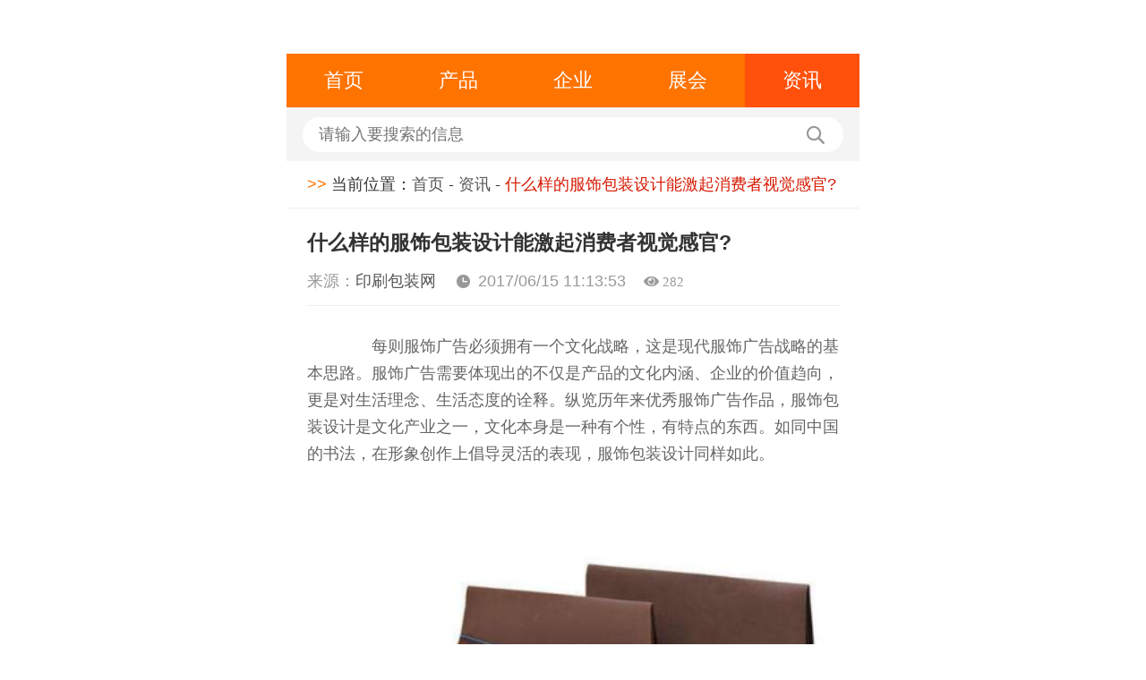

--- FILE ---
content_type: text/html; charset=utf-8
request_url: http://m.ys2345.com/article/fwjscp/6416.html
body_size: 3469
content:
<!DOCTYPE html>
<html mip>

<head>
	<meta charset="UTF-8">
	<title>什么样的服饰包装设计能激起消费者视觉感官? - 印刷包装网</title>
    <meta name="keywords" content="服饰包装设计">
    <meta name="description" content="人们是按照美的规律来塑造东西的。包装设计为人的一种美的创造有着特殊的商品消费效用，其设计是人们对于服饰审美掌握的最直观的形式，是消费者通过自己的审美观念对商品进行选择的重要依据。">
	<meta name="viewport" content="width=device-width,initial-scale=1,minimum-scale=1,maximum-scale=1,user-scalable=no" />
	<link rel="stylesheet" type="text/css" href="https://c.mipcdn.com/static/v1/mip.css">
<!--	<link rel="canonical" href="http://m.ys2345.com">-->
	<link rel="stylesheet" type="text/css" href="http://m.ys2345.com/phonecss/media-100.css" />
	<link rel="stylesheet" type="text/css" href="http://m.ys2345.com/phonecss/base.css" />
	<link rel="stylesheet" type="text/css" href="http://m.ys2345.com/phonecss/common.css" />
	<link rel="stylesheet" type="text/css" href="http://m.ys2345.com/phonecss/main.css" />
	<link rel="stylesheet" href="http://m.ys2345.com/phonecss/font.css">
	<meta name="applicable-device" content="mobile">
	<link rel="canonical" href="http://m.ys2345.com/article/fwjscp/6416.html" >
	<script>
		var _hmt = _hmt || [];
		(function() {
			var hm = document.createElement("script");
			hm.src = "https://hm.baidu.com/hm.js?67e706c2e4e2dd3ee5b6a3d157209c0b";
			var s = document.getElementsByTagName("script")[0];
			s.parentNode.insertBefore(hm, s);
		})();
	</script>
</head>

<body>

	<div class="header">
		<div class="clearfix">
			<div class="logo fl">
			<a href="/">
				<mip-img layout="responsive" width="83" height="29" src="/site/themes/html023/phoneimages/logo.jpg">
				</mip-img>
			</a>
			</div>
        </div>
		<ul class="nav clearfix">
			<li>
				<a data-type="mip" href="http://m.ys2345.com">首页</a>
			</li>
			<li >
				<a data-type="mip" href="http://m.ys2345.com/product.html">产品</a>
			</li>
			<li>
				<a data-type="mip" href="http://m.ys2345.com/zgs.html">企业</a>
			</li>
			<li>
				<a data-type="mip" href="http://m.ys2345.com/show.html">展会</a>
			</li>
			<li class="active">
				<a data-type="mip" href="http://m.ys2345.com/article.html">资讯</a>
			</li>
		</ul>
		<div class="search">
			<mip-form  url='http://zhannei.baidu.com/cse/search' method='get' id='form1'>
				<input type="text" placeholder="请输入要搜索的信息" name="q" id="bdcsMain">
			</mip-form>
			<a href="#" class="btn" onclick="window.open('http://zhannei.baidu.com/cse/search?s=8223320332344798985&entry=1&q='+document.getElementById('bdcsMain').value)">
			<i class="iconfont icon-search"></i>
			</a>
		</div>
	</div>
	<p class="crumbs">
		<span class="main-color">&gt;&gt;</span> 当前位置：<a href="http://m.ys2345.com">首页</a> - <a href="http://m.ys2345.com/article.html">资讯</a> -
		<em class="red">什么样的服饰包装设计能激起消费者视觉感官?</em>
	</p>
	<div class="exhibition-message">
		<div class="title">
			<h4>什么样的服饰包装设计能激起消费者视觉感官?</h4>
			<p>
				<span>来源：<a href="http://www.ys2345.com/">印刷包装网</a> </span>
				<i class="iconfont icon-shijian"></i>2017/06/15 11:13:53				<i class="iconfont icon-eye" >&nbsp;282</i>
			</p>
		</div>
		<div class="article mt-20">
			<p><p>
	　　每则服饰广告必须拥有一个文化战略，这是现代服饰广告战略的基本思路。服饰广告需要体现出的不仅是产品的文化内涵、企业的价值趋向，更是对生活理念、生活态度的诠释。纵览历年来优秀服饰广告作品，服饰包装设计是文化产业之一，文化本身是一种有个性，有特点的东西。如同中国的书法，在形象创作上倡导灵活的表现，服饰包装设计同样如此。
</p>
<p style="text-align:center;">
	<img src="/data/ys2345/public/201706/20170615/2017061511131289239.png" alt="" />
</p>
<p>
	　　审美的一个基本特征是它的形象性。对于美的感知，其根本目的就是要感知形象，消费者通过视觉审美中第一印象的刺激而感知商品的形象，将其深深地停留在潜意识里，从新鲜的、最初的接触中得出对包装设计的整体感受，同时形成对商品美好的第一印象，为消费者进入理性的认识和接纳商品奠定基础。
</p>
<p style="text-align:center;">
	<img src="/data/ys2345/public/201706/20170615/2017061511133835132.png" alt="" />
</p>
<p>
	　　服饰的包装设计作为人们视觉和客观物体的一部分，除了它为商品传递信息、保护和促销之外，就必须在设计中做到合理、实用与审美的统一，也就是客观地、充分地展示商品的内在品质与外观效果的完美形象。功能性和实用性是大多数消费者对商品品质的第一要求，而有品位的外观设计则是塑造商品完整而鲜明的形象，使消费者不但获得货真价实的商品，更能从外观设计中产生美感、愉悦之情 
。
</p>
<p style="text-align:center;">
	<img src="/data/ys2345/public/201706/20170615/2017061511134722779.png" alt="" />
</p>
<p>
	　　随着社会的进步和为生活设计的理念不断增强，让设计家在这种涌动中去发现新的审美情趣，真切体验人们的消费冲动，潜心进行产品的形态和外观设计;站在时代审美激流的前列，提高商品的艺术品位，极大地满足消费者的需求，不断地改善人们的生活质量。优秀的包装设计作品应该使人实现美的愿望，获得美的快感和享受。
</p></p>
		</div>
	</div>
	<div class="exhibition-page">
	    <a href="##" data-type="mip">上一篇：暂无数据</a>
        	<a href="http://m.ys2345.com/article/fwjscp/45325.html" data-type="mip">下一篇：镭射防伪标签印刷要求全解析：确保产品安全与品牌信誉的关键</a>
    	</div>
	<h3 class="main-title mt-20">
		<span>推荐阅读</span>
	</h3>
	<ul class="infor-read">
	                             		<li><a href="http://m.ys2345.com/article/fwjscp/45278.html" data-type="mip">如何正确解读防伪标签印刷日期：方法指南</a></li>
	                                       		<li><a href="http://m.ys2345.com/article/fwjscp/45320.html" data-type="mip">防伪标签制作流程全解析：确保产品安全与品牌信誉的关键</a></li>
	                                       		<li><a href="http://m.ys2345.com/article/fwjscp/45309.html" data-type="mip">防伪标签印刷公司全解析：从选择到应用的全面指南</a></li>
	                                       		<li><a href="http://m.ys2345.com/article/fwjscp/45308.html" data-type="mip">防伪标签印刷定做多少钱?全面解析与行业指南</a></li>
	                                       		<li><a href="http://m.ys2345.com/article/fwjscp/45325.html" data-type="mip">镭射防伪标签印刷要求全解析：确保产品安全与品牌信誉的关键</a></li>
	                                       		<li><a href="http://m.ys2345.com/article/fwjscp/45305.html" data-type="mip">防伪标签印刷加工流程解析：确保产品安全与品牌信誉的关键</a></li>
	                                       		<li><a href="http://m.ys2345.com/article/fwjscp/45199.html" data-type="mip">如何选择合适的防伪标签印刷厂家：方法指南</a></li>
	                                       		<li><a href="http://m.ys2345.com/article/fwjscp/45196.html" data-type="mip">防伪标签印刷定制多少钱?全面解析与实用指导</a></li>
	                                       		<li><a href="http://m.ys2345.com/article/fwjscp/45175.html" data-type="mip">二维码防伪标签印刷要求解析：提升产品安全性的关键</a></li>
	                                                                                                                                                                                                                                                                                                                                                 
	</ul>
    <div class="footer">
		<div>
			<a data-type="mip" href="http://m.ys2345.com">首页</a>
			<a data-type="mip" href="http://m.ys2345.com/product.html">产品</a>
			<a data-type="mip" href="http://m.ys2345.com/zgs.html">企业</a>
			<a data-type="mip" href="http://m.ys2345.com/show.html">展会</a>
			<a data-type="mip" href="http://m.ys2345.com/article.html">资讯</a>
			<a data-type="mip" href="http://m.ys2345.com/sitemaps.html">地图</a>
			<a data-type="mip" href="/viewreg.html">服务条款</a>
			<!--<a data-type="mip" href="http://m.ys2345.com/sitemap.xml">网站地图</a>-->
		</div>
		<p>
			<span class="main-color">中国印刷包装网 </span> </p>
	</div>
	<mip-fixed type="gototop">
		<mip-gototop></mip-gototop>
	</mip-fixed>

	<script src="https://c.mipcdn.com/static/v1/mip.js"></script>
	<script src="https://c.mipcdn.com/static/v1/mip-form/mip-form.js"></script>
	<script src="https://c.mipcdn.com/static/v1/mip-gototop/mip-gototop.js"></script>
	<script type="text/javascript">
    $(function(){
        $.ajax({
            url : "/article-getClick-6416/",
            success : function(data){
                $('#click').html(''+data);
                return false;
            }
        });
    })
</script>

</body>

</html>